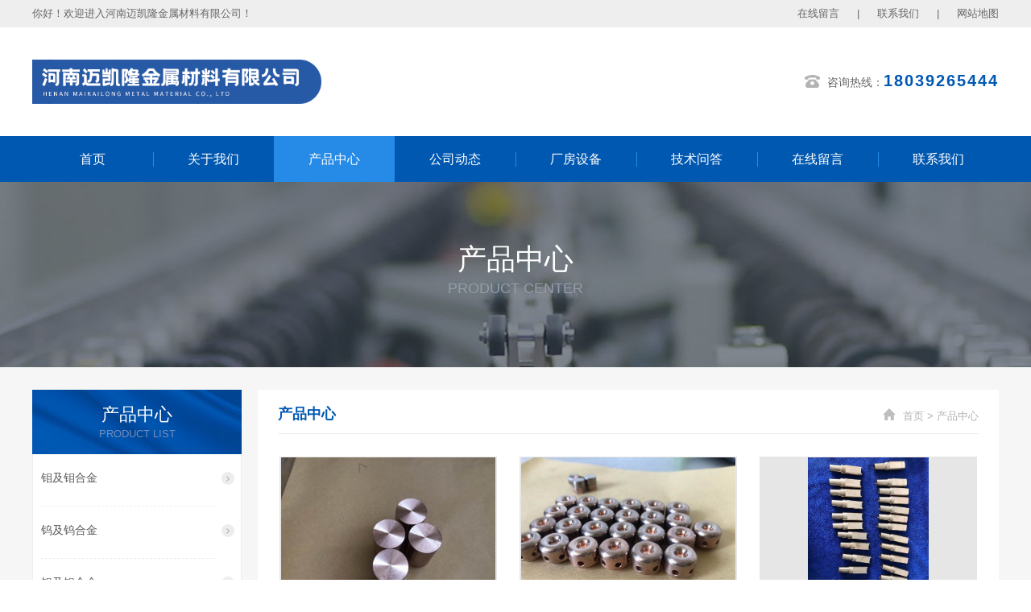

--- FILE ---
content_type: text/html; charset=utf-8
request_url: http://www.mkljs.com/product.html?type=2&page=13
body_size: 3782
content:
<!DOCTYPE html>
<html>

<head>
    <meta charset="UTF-8">
<meta http-equiv="X-UA-Compatible" content="ie=edge">
<title>产品中心-河南迈凯隆金属材料有限公司</title>
<meta name="keywords" content="河南迈凯隆金属材料有限公司">
<meta name="description" content="河南迈凯隆金属材料有限公司是一家集研发，生产，销售钨， 钼，钽，铼以及合金产品的企业 ，产品广泛应用于单晶， 医疗，照明，玻璃熔炼，航空航天，稀土冶金，蓝宝石等多个领域，公司拥有现代化的厂房和生产设备。">
<link rel="shortcut icon" href="/uploads/20211115/5db806fe45d88c45710feb34ad595d98.png"><link rel="stylesheet" href="/static/index/zm001/css/idangerous.swiper.css">
<link rel="stylesheet" href="/static/index/zm001/css/common.css?v=1.0">
<link rel="stylesheet" href="/static/index/zm001/css/index.css?v=1.1">
<link rel="stylesheet" href="/static/index/zm001/css/inner.css?v=1.2.1">
<style>
    img{
        display: inline;
    }
</style>
</head>

<body class="bg-color">
    <div class="top_bar clearfix">
    <div class="warpper clearfix">
        <div class="tb-left">
            你好！欢迎进入河南迈凯隆金属材料有限公司！
        </div>
        <div class="tb-rig">
            <ul>
                <li><a href="/message.html">在线留言</a>|</li>
                <li><a href="/contact.html">联系我们</a>|</li>
                <li class="webmap"><a style="padding-right: 0;" href="javascript:;">网站地图</a></li>
            </ul>
        </div>
    </div>
</div>

<div class="head">
    <div class="warpper dH">
                <h1 class="logo">
            <a href="http://www.mkljs.com">
                <img src="/uploads/20211115/d0c793ad31eeaaf7e4225536fe037af5.png" title="河南迈凯隆金属材料有限公司" alt="河南迈凯隆金属材料有限公司">
            </a>
        </h1>
                <div class="head-group">
            <div class="tel">咨询热线：<span>18039265444</span></div>
        </div>
    </div>
</div>
<div class="nav-bar">
    <div class="warpper">
        <ul>
            <li ><a href="/">首页</a></li>
                        <li ><a href="/company.html">关于我们</a></li>
                        <li  class="active" ><a href="/product.html">产品中心</a></li>
                        <li ><a href="/news.html">公司动态</a></li>
                        <li ><a href="/article/10.html">厂房设备</a></li>
            
            <li ><a href="/article/15.html">技术问答</a></li>
                        <li ><a href="/message.html">在线留言</a></li>
                        <li ><a href="/contact.html">联系我们</a></li>
                    </ul>
    </div>
</div>
    <!-- 公司简介 -->
    <div class="fixed-banner" style=" background: url(/static/index/zm001/images/product-banner-bg.jpg) no-repeat center; background-size: cover;">
        <h3>产品中心</h3>
        <p>PRODUCT CENTER</p>
    </div>
    <!-- 内部公共 -->
    <div class="common-inner">
        <div class="warpper dH">
            <div class="inner-left">
                <style>
    .pro-sider .pro-sider-ul .ul-li{height: auto;}
    .pro-sider .pro-sider-ul .ul-li:hover, .pro-sider .pro-sider-ul .ul-li.active{
        background-color: unset;
        color: #595959;
    }
    .pro-sider .pro-sider-ul .ul-li:hover a, .pro-sider .pro-sider-ul .ul-li.active a{
        color: #595959;
    }
    .pro-sider .pro-sider-ul .ul-li a:hover, .pro-sider .pro-sider-ul .ul-li.active a{
        color: #fff;
        background-color: #268ae7;
    }
    .pro-sider .pro-sider-ul {
        height: 413px;
        overflow: auto;
    }
    .pro-sider-ul .indexson{display: none;}
</style>
<div class="pro-sider">
    <div class="in-title">
        <h3>产品中心</h3>
        <em>PRODUCT LIST</em>
    </div>
    <div class="pro-sider-ul">
                        <div class="ul-li" >
                    <h2><a href="/product/11.html">钼及钼合金</a></h2><div class="icon"></div>
                                        <div class="indexson">
                                                <a href="/product/19.html">&gt;  钼电极</a>
                                                <a href="/product/20.html">&gt;  钼基合金</a>
                                                <a href="/product/21.html">&gt;  钼型材</a>
                                                <a href="/product/22.html">&gt;  钼制品</a>
                                                <a href="/product/23.html">&gt;  真空炉</a>
                                            </div>
                                    </div>	
                            <div class="ul-li" >
                    <h2><a href="/product/12.html">钨及钨合金</a></h2><div class="icon"></div>
                                        <div class="indexson">
                                                <a href="/product/28.html">&gt;  钨坩埚</a>
                                                <a href="/product/29.html">&gt;  钨基合金</a>
                                                <a href="/product/30.html">&gt;  钨型材</a>
                                                <a href="/product/31.html">&gt;  钨制品</a>
                                            </div>
                                    </div>	
                            <div class="ul-li" >
                    <h2><a href="/product/13.html">钽及钽合金</a></h2><div class="icon"></div>
                                        <div class="indexson">
                                                <a href="/product/26.html">&gt;  钽合金</a>
                                                <a href="/product/27.html">&gt;  钽制品</a>
                                            </div>
                                    </div>	
                            <div class="ul-li" >
                    <h2><a href="/product/14.html">铼及铼合金</a></h2><div class="icon"></div>
                                        <div class="indexson">
                                                <a href="/product/24.html">&gt;  铼合金</a>
                                                <a href="/product/25.html">&gt;  铼制品</a>
                                            </div>
                                    </div>	
                        


    </div>
    </div>
<div class="inner-contact">
    <div class="title">
        <h3>联系我们</h3>
        <em>CONTACT US</em>
    </div>
    <div class="contact-box">
                <div class="contact-item">
            <div class="act">联系人：</div>刘经理        </div>
                <div class="contact-item">
            <div class="act">手&emsp;机：</div>18039265444        </div>
                <div class="contact-item">
            <div class="act">地&emsp;址：</div>河南省空港产业聚集区        </div>
            </div>
</div>
            </div>
            <div class="inner-right">
                <!-- 面包屑 -->
                <div class="rig-title">
    <div class="rig-title-over">产品中心</div>
    <div class="crumbs">
        <a href="/">首页</a> > <a href="/product/2.html">产品中心</a>    </div>
</div>
                <div class="de-product-list">
                                            <ul>
                                                        <li>
                                <a href="/proinfo/74.html">
                                    <div class="img">
                                        <img src="/uploads/20220907/56fd53075c3ab405f938105e5bf30e12.jpg" alt="">
                                    </div>
                                    <div class="title">
                                        <h3>钨铜电极</h3>
                                        <!-- <em>0.00</em> -->
                                    </div>
                                </a>
                            </li>
                                                        <li>
                                <a href="/proinfo/73.html">
                                    <div class="img">
                                        <img src="/uploads/20220907/105ee56810d76a198c633785d4a12c9d.jpg" alt="">
                                    </div>
                                    <div class="title">
                                        <h3>钨铜电极</h3>
                                        <!-- <em>0.00</em> -->
                                    </div>
                                </a>
                            </li>
                                                        <li>
                                <a href="/proinfo/72.html">
                                    <div class="img">
                                        <img src="/uploads/20220907/7f2af834ee5fc5c17a81841f794f82e9.jpg" alt="">
                                    </div>
                                    <div class="title">
                                        <h3>钨铜电极</h3>
                                        <!-- <em>0.00</em> -->
                                    </div>
                                </a>
                            </li>
                                                        <li>
                                <a href="/proinfo/71.html">
                                    <div class="img">
                                        <img src="/uploads/20220907/75f41c253e536d341992d59e2307f35a.jpg" alt="">
                                    </div>
                                    <div class="title">
                                        <h3>钨铜电极</h3>
                                        <!-- <em>0.00</em> -->
                                    </div>
                                </a>
                            </li>
                                                        <li>
                                <a href="/proinfo/70.html">
                                    <div class="img">
                                        <img src="/uploads/20220907/485a71bb0f686598f96600fe6bb38b24.jpg" alt="">
                                    </div>
                                    <div class="title">
                                        <h3>铜镶钨电极</h3>
                                        <!-- <em>0.00</em> -->
                                    </div>
                                </a>
                            </li>
                                                        <li>
                                <a href="/proinfo/69.html">
                                    <div class="img">
                                        <img src="/uploads/20220907/f5dfbbd6cc7fa4aa90981871fe854bb7.jpg" alt="">
                                    </div>
                                    <div class="title">
                                        <h3>铜镶钨电极</h3>
                                        <!-- <em>0.00</em> -->
                                    </div>
                                </a>
                            </li>
                                                    </ul>
                                    </div>
                                    <div class="de-page-mian">
                    <div class="page-inner"><a  class='prev on' href='/product.html?type=2&page=12'></a> <a href="/product.html?type=2&amp;page=1">1</a><a href="/product.html?type=2&amp;page=2">2</a><a href="javascript:;">...</a><a href="/product.html?type=2&amp;page=11">11</a><a href="/product.html?type=2&amp;page=12">12</a><a class="active" href="javascript:;">13</a><a href="/product.html?type=2&amp;page=14">14</a><a href="/product.html?type=2&amp;page=15">15</a><a href="javascript:;">...</a><a href="/product.html?type=2&amp;page=24">24</a><a href="/product.html?type=2&amp;page=25">25</a> <a class='next on' href='/product.html?type=2&page=14'></a> <span>共146条 25页，到第</span><input type="text"  name="page" value="13"><span>页</span> <a class="page-btn" data-href="/product.html?type=2&page=" href="javascript:void(0);">确定</a></div>                    </div>
                                </div>
        </div>
    </div>

    <div class="footer">
        <div class="warpper dH">
            <div class="foot-nav">
                <div class="foot-logo">
                                        <a href="http://www.mkljs.com">
                        <img src="/uploads/20211115/d0c793ad31eeaaf7e4225536fe037af5.png" alt="河南迈凯隆金属材料有限公司">
                    </a>
                                    </div>
                <div class="foot-nav-list">
                    <ul>
                        <li ><a href="/">首页</a></li>
                                                <li ><a href="/company.html">关于我们</a></li>
                                                <li  class="active" ><a href="/product.html">产品中心</a></li>
                                                <li ><a href="/news.html">公司动态</a></li>
                                                <li ><a href="/article/10.html">厂房设备</a></li>

                        <li ><a href="/article/15.html">技术问答</a></li>
                                                <li ><a href="/message.html">在线留言</a></li>
                                                <li ><a href="/contact.html">联系我们</a></li>
                                            </ul>
                </div>
            </div>
        </div>
    </div>
    <div class="foot">
        <div class="warpper dH">
            <span class="foot-l">河南迈凯隆金属材料有限公司&emsp;版权所有&emsp;&emsp;&emsp;&emsp;备案号：
                <a href="https://beian.miit.gov.cn/#/Integrated/index" target="_blank">豫ICP备2021032406号-1</a>&emsp;&emsp;&emsp;&emsp;<a target="_blank" href="http://www.beian.gov.cn/portal/registerSystemInfo?recordcode=41122102000216"><img src="/static/index/zm001/images/beian.png"/>豫公网安备 41122102000216号</a>
        
                <a href="http://www.mkljs.com/sitemap.html" target="_blank">网站地图</a>
                <a href="http://www.mkljs.com/sitemap.xml" target="_blank">网站XML</a>
              </span>
            <span class="foot-r">技术支持：青峰网络
                                <script type="text/javascript">document.write(unescape("%3Cspan id='cnzz_stat_icon_1280600897'%3E%3C/span%3E%3Cscript src='https://s4.cnzz.com/z_stat.php%3Fid%3D1280600897%26show%3Dpic1' type='text/javascript'%3E%3C/script%3E"));</script>
<script>
var _hmt = _hmt || [];
(function() {
  var hm = document.createElement("script");
  hm.src = "https://hm.baidu.com/hm.js?3d70841c0b3060e36f9b40825f21dbd3";
  var s = document.getElementsByTagName("script")[0]; 
  s.parentNode.insertBefore(hm, s);
})();
</script>            </span>
        </div>
    </div>
    <script src="/static/index/zm001/js/jquery.min.js"></script>
    <script src="/static/index/zm001/js/layer/layer.js"></script>
    <script src="/static/index/zm001/js/common.js"></script>
    <script>
        $('.webmap').click(function (){
            layer.open({
                type: 2,
                title: '网站地图',
                shade: 0.3,
                shadeClose: true,
                maxmin: false,
                scrollbar: false,
                area: ['550px', '440px'],
                content: ["/index/index/sitemap.html"]
            });
        });
        // 分页
        $('.page-btn').click(function (){
            var lastPage = Number('25');
            var page = $('.page-inner input[name=page]').val();
            if(page>lastPage){
                layer.msg('不能超过最大分页数');
                return false;
            } else {
                var href = $(this).attr('data-href');
                $(this).attr('href',href+page);
            }

        });


$('.pro-sider-ul .ul-li').click(function () {
    $(this).toggleClass('icon_on');
    $(this).find('.indexson').toggle("normal");
});

    </script>
 
        <script>
        (function(){
            var bp = document.createElement('script');
            var curProtocol = window.location.protocol.split(':')[0];
            if (curProtocol === 'https') {
                bp.src = 'https://zz.bdstatic.com/linksubmit/push.js';
            }
            else {
                bp.src = 'http://push.zhanzhang.baidu.com/push.js';
            }
            var s = document.getElementsByTagName("script")[0];
            s.parentNode.insertBefore(bp, s);
        })();
    </script>
        <!--[if lt IE 10]>
    <script src="/static/index/zm001/js/placeholder.js"></script>
    <![endif]-->
</body>

</html>

--- FILE ---
content_type: text/css
request_url: http://www.mkljs.com/static/index/zm001/css/common.css?v=1.0
body_size: 1242
content:
@charset "utf-8";
html, body {
  padding: 0;
  margin: 0;
  background: #fff;
}

* {
  margin: 0;
  padding: 0;
  font-family: Arial, Helvetica, Verdana, 'Microsoft YaHei';
  border: 0;
  outline: medium;
  text-shadow: none;
  text-decoration: none;
}

body {
  color: #333;
  font-size: 14px;
  line-height: 1.5;
  position: relative;
  -webkit-text-size-adjust: none;
  -ms-text-size-adjust: none;
  -webkit-tap-highlight-color: rgba(0, 0, 0, 0);
  min-width: 1200px;
}

input {
  vertical-align: middle;
}

textarea {
  resize: none;
}

h1, h2, h3, h4, h5, h6 {
  font-weight: normal;
  font-size: 14px;
}

hr {
  border-width: 1px;
  border-style: inset;
}

ul {
  list-style: none;
}

p {
  margin: 0;
}

a, a:link, a:active, a:visited, a:hover {
  text-decoration: none;
}

img, i {
  display: block;
}

i, em {
  font-style: normal;
}
html{
  height: 100%;
}
html, body {
  width: 100%;
  min-height: 100%;
}

.clearfix:after {
  content: ".";
  display: block;
  height: 0;
  clear: both;
  visibility: hidden;
}

.clearfix {
  zoom: 1;
}

.warpper{
  width:1200px;
  margin:0 auto;
}

.dH{
  overflow: hidden;
}
.inp_pla{
  color:#999 !important;
}
.rig-title-over{
  float: left;
  line-height: 60px;
  max-width: 400px;
  white-space: nowrap;
  overflow: hidden;
  text-overflow: ellipsis;
}
/*input placeholder 样式 */

::-webkit-input-placeholder {
  color: #999999;
}

:-moz-placeholder {
  color: #999999;
}

::-moz-placeholder {
  color: #999999;
}

:-ms-input-placeholder {
  color: #999999;
}

/*修改滚动条*/

::-webkit-scrollbar{
    width:6px;
    height:6px ;
}
::-webkit-scrollbar-track{
    box-shadow: inset 0 0 6px transparent;
    background: #f8f8f8;
    border-radius: 6px;
}
::-webkit-scrollbar-thumb{
    border-radius: 6px;
    background: #bbb;
}

/* 无内容 */
.no-goods,.no-network{
  padding-top:100px;
  overflow: hidden;
  text-align: center;
}
.no-goods img{
  display: block;
  margin:0 auto 30px;
  width:220px;
  max-height: 105px;
}
.no-network img{
  display: block;
  margin:0 auto 30px;
  width:222px;
  height: 160px;
}
.no-goods p,.no-network p{
  font-size:14px;
  color:#666666;
  line-height: 20px;
}

/* 更改layer样式 */
.layui-layer-btn{
  text-align: center !important;
  padding-bottom:28px !important;
}
.layui-layer-btn .layui-layer-btn0{
  display: block;
  margin:0 auto !important;
  border-radius: 0 !important;
  width:88px !important;
  text-align: center !important;
  height: 34px !important;
  line-height: 34px !important;
  border-color: #237ed2 !important;
  background-color: #237ed2 !important;
}
.layui-layer-btn .layui-layer-btn0:hover{
  background: #348eed !important;
  border-color: #348eed !important;
}

.iframe-video{
  width:100%;
  height: 470px;
  overflow: hidden;
  margin-bottom:30px;
}
.iframe-video .video-preview{
  position: relative;
  display: block;
  width:100%;
  height: 100%;
  font-size:0;
  text-align: center;
  cursor: pointer;
}
.iframe-video .video-preview::after{
  position: absolute;
  content: '';
  left: 0;
  top:0;
  right: 0;
  bottom:0;
  background: rgba(0, 0, 0, 0.2);
  z-index: 1;
}
.iframe-video .video-preview::before{
  position: absolute;
  content: '';
  left: 0;
  top:0;
  right: 0;
  bottom:0;
  background: url(../images/media-icon.png) no-repeat center;
  z-index: 2;
}
.iframe-video .video-preview img{
  display: inline-block;
  vertical-align: middle;
  max-width: 100%;
  max-height: 100%;
}
.iframe-video iframe{
  display: block;
  width:100%;
  height: 100%;
}